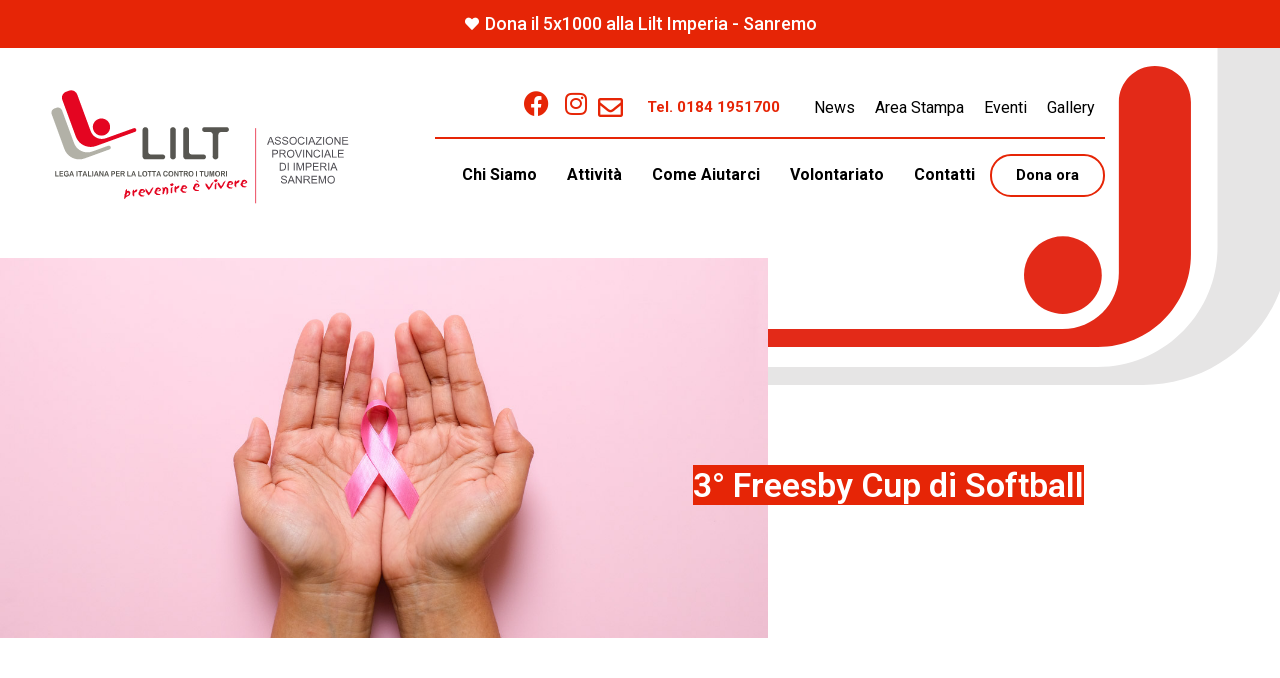

--- FILE ---
content_type: text/css
request_url: https://www.legatumorisanremo.it/wp-content/uploads/elementor/css/post-5.css?ver=1768463499
body_size: 543
content:
.elementor-kit-5{--e-global-color-primary:#E62506;--e-global-color-secondary:#808080;--e-global-color-text:#000000;--e-global-color-accent:#E62506;--e-global-color-ed459ed:#00000000;--e-global-color-af814ef:#E6E6E6;--e-global-color-121afff:#CCCCCC;--e-global-color-375785f:#15B5E5;--e-global-color-11a8bb5:#C4B19B;--e-global-color-b366cf5:#8EC85C;--e-global-typography-primary-font-family:"Roboto";--e-global-typography-primary-font-weight:600;--e-global-typography-secondary-font-family:"Roboto";--e-global-typography-secondary-font-weight:400;--e-global-typography-text-font-family:"Roboto";--e-global-typography-text-font-size:18px;--e-global-typography-text-font-weight:400;--e-global-typography-text-line-height:1.6em;--e-global-typography-accent-font-family:"Roboto";--e-global-typography-accent-font-weight:700;color:var( --e-global-color-text );font-family:"Roboto", Sans-serif;font-size:18px;font-weight:400;line-height:1.6em;}.elementor-kit-5 button,.elementor-kit-5 input[type="button"],.elementor-kit-5 input[type="submit"],.elementor-kit-5 .elementor-button{background-color:#00000000;font-family:var( --e-global-typography-accent-font-family ), Sans-serif;font-weight:var( --e-global-typography-accent-font-weight );color:var( --e-global-color-text );border-style:solid;border-width:2px 2px 2px 2px;border-color:var( --e-global-color-accent );border-radius:50px 50px 50px 50px;}.elementor-kit-5 e-page-transition{background-color:#FFBC7D;}.elementor-kit-5 a{color:var( --e-global-color-accent );}.elementor-kit-5 h1{font-size:38px;}.elementor-kit-5 h2{font-size:34px;line-height:1em;}.elementor-section.elementor-section-boxed > .elementor-container{max-width:1280px;}.e-con{--container-max-width:1280px;}.elementor-widget:not(:last-child){margin-block-end:20px;}.elementor-element{--widgets-spacing:20px 20px;--widgets-spacing-row:20px;--widgets-spacing-column:20px;}{}h1.entry-title{display:var(--page-title-display);}@media(max-width:1230px){.elementor-kit-5{--e-global-typography-text-font-size:17px;}.elementor-kit-5 h1{font-size:32px;}.elementor-kit-5 h2{font-size:30px;line-height:0.8em;}.elementor-section.elementor-section-boxed > .elementor-container{max-width:1024px;}.e-con{--container-max-width:1024px;}}@media(max-width:767px){.elementor-kit-5{--e-global-typography-text-font-size:16px;}.elementor-kit-5 h1{font-size:28px;}.elementor-kit-5 h2{font-size:26px;line-height:1em;}.elementor-section.elementor-section-boxed > .elementor-container{max-width:767px;}.e-con{--container-max-width:767px;}}/* Start custom CSS */main {border:solid white 10px; border-top:0px; }/* End custom CSS */